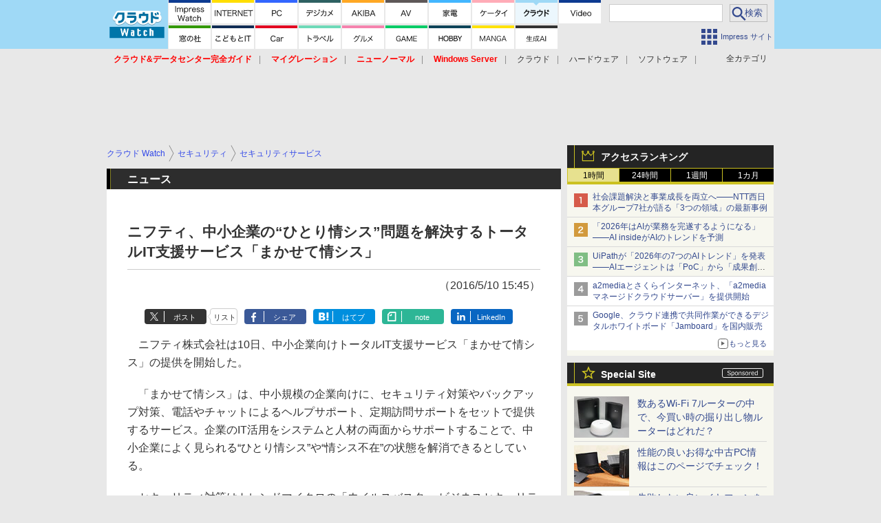

--- FILE ---
content_type: text/html; charset=utf-8
request_url: https://www.google.com/recaptcha/api2/aframe
body_size: 182
content:
<!DOCTYPE HTML><html><head><meta http-equiv="content-type" content="text/html; charset=UTF-8"></head><body><script nonce="s4XuQwChY2O55lqs5CLrew">/** Anti-fraud and anti-abuse applications only. See google.com/recaptcha */ try{var clients={'sodar':'https://pagead2.googlesyndication.com/pagead/sodar?'};window.addEventListener("message",function(a){try{if(a.source===window.parent){var b=JSON.parse(a.data);var c=clients[b['id']];if(c){var d=document.createElement('img');d.src=c+b['params']+'&rc='+(localStorage.getItem("rc::a")?sessionStorage.getItem("rc::b"):"");window.document.body.appendChild(d);sessionStorage.setItem("rc::e",parseInt(sessionStorage.getItem("rc::e")||0)+1);localStorage.setItem("rc::h",'1768725248189');}}}catch(b){}});window.parent.postMessage("_grecaptcha_ready", "*");}catch(b){}</script></body></html>

--- FILE ---
content_type: application/javascript; charset=utf-8
request_url: https://fundingchoicesmessages.google.com/f/AGSKWxUBgOc53ZlKpZxik3VivR63lX_Cz3jAg7miraHCVPw3UBu80lMndUX4mjI-0vP2pn7UdJGVxtL3XnFhy_qYDoQmNVJv5MpfWsZN36N3enNVH7tNrEgbzUhzuvrkSTzeIkUICKgcLhgM-EbtSCuyuK9VPirAWaUx2pL-3lWxZC8HQUQCWVrbp3bsNnfg/_/ad-openx./callads5./ad_leader_/bannerad_-ad-pixel-
body_size: -1293
content:
window['f7b1c582-8e0a-499e-bb41-7014d99757e9'] = true;